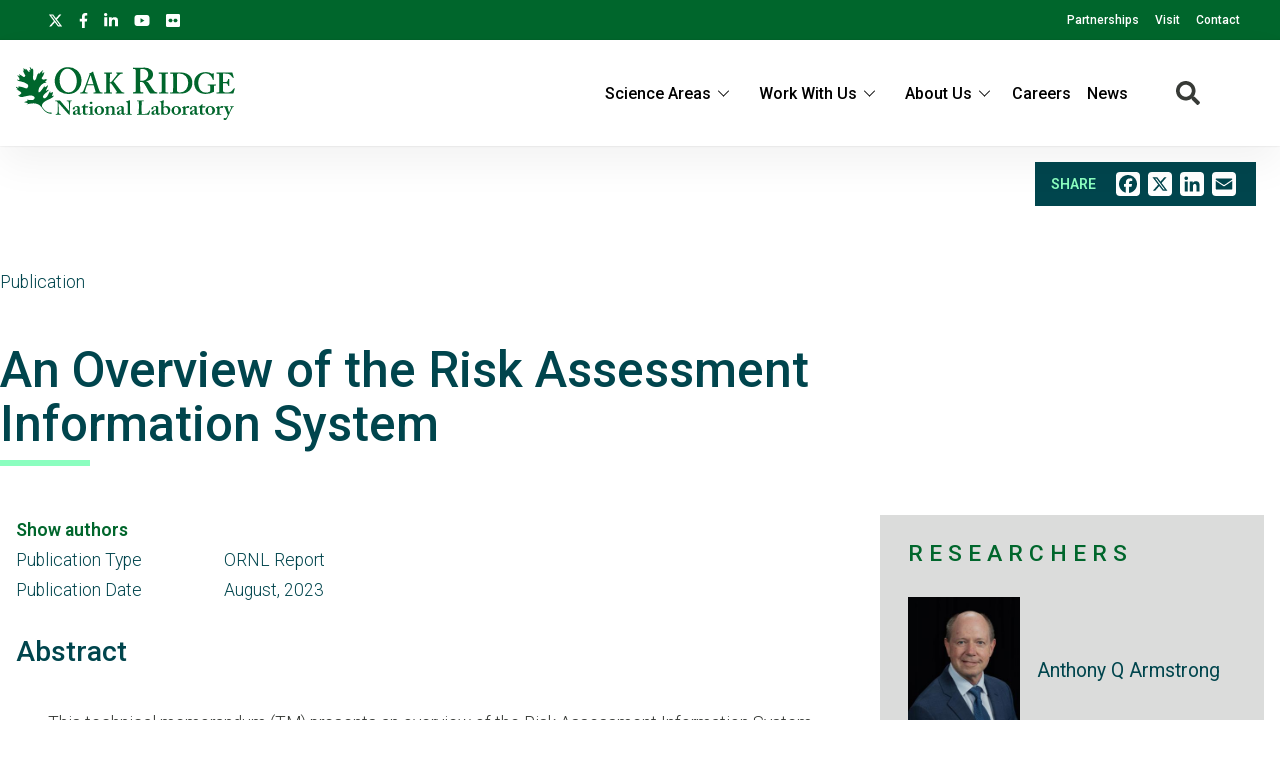

--- FILE ---
content_type: text/html; charset=UTF-8
request_url: https://www.ornl.gov/publication/overview-risk-assessment-information-system
body_size: 9434
content:
<!DOCTYPE html>
<html lang="en" dir="ltr" prefix="og: https://ogp.me/ns#">
  <head>
<meta charset="utf-8" />
<script>(function(w,d,s,l,i){w[l]=w[l]||[];w[l].push({'gtm.start':
new Date().getTime(),event:'gtm.js'});var f=d.getElementsByTagName(s)[0],
j=d.createElement(s),dl=l!='dataLayer'?'&amp;l='+l:'';j.async=true;j.src=
'https://www.googletagmanager.com/gtm.js?id='+i+dl;f.parentNode.insertBefore(j,f);
})(window,document,'script','dataLayer','GTM-N5VHQ6M2');
</script>
<meta name="description" content="This technical memorandum (TM) presents an overview of the Risk Assessment Information System (RAIS), a collection of web-based tools designed to assist with the environmental risk assessment process. The objective of the RAIS is to be a single resource for the risk assessment process, providing guidance when planning and performing the steps: data assessment, exposure assessment, toxicity assessment, and risk characterization." />
<meta name="abstract" content="This technical memorandum (TM) presents an overview of the Risk Assessment Information System (RAIS), a collection of web-based tools designed to assist with the environmental risk assessment process. The objective of the RAIS is to be a single resource for the risk assessment process, providing guidance when planning and performing the steps: data assessment, exposure assessment, toxicity assessment, and risk characterization." />
<link rel="canonical" href="https://www.ornl.gov/publication/overview-risk-assessment-information-system" />
<link rel="image_src" href="/sites/default/files/2020-11/ORNLsign.jpg" />
<meta property="og:site_name" content="ORNL" />
<meta property="og:type" content="scientific discovery" />
<meta property="og:url" content="https://www.ornl.gov/publication/overview-risk-assessment-information-system" />
<meta property="og:title" content="An Overview of the Risk Assessment Information System | ORNL" />
<meta name="twitter:card" content="summary_large_image" />
<meta name="twitter:site" content="@ORNL" />
<meta name="twitter:title" content="An Overview of the Risk Assessment Information System | ORNL" />
<meta name="twitter:description" content="This technical memorandum (TM) presents an overview of the Risk Assessment Information System (RAIS), a collection of web-based tools designed to assist with the environmental risk assessment process. The objective of the RAIS is to be a single resource for the risk assessment process, providing guidance when planning and performing the steps: data assessment, exposure assessment, toxicity assessment, and risk characterization." />
<meta name="twitter:image" content="https://www.ornl.gov/sites/default/files/2020-11/ORNLsign.jpg" />
<meta name="google-site-verification" content="LrB5_TcHvmacWZweCKiVlLm8Don21dY5dauivZXWt-Q" />
<meta name="Generator" content="Drupal 10 (https://www.drupal.org)" />
<meta name="MobileOptimized" content="width" />
<meta name="HandheldFriendly" content="true" />
<meta name="viewport" content="width=device-width, initial-scale=1.0" />
<script>window.a2a_config=window.a2a_config||{};a2a_config.callbacks=[];a2a_config.overlays=[];a2a_config.templates={};a2a_config.icon_color = "#ffffff";</script>

    <title>An Overview of the Risk Assessment Information System | ORNL</title>
    <link rel="stylesheet" media="all" href="/sites/default/files/css/css_sV_AyaYkokIKcxhZJxcP5kM-I2ubTKcKr7pyuAXvab8.css?delta=0&amp;language=en&amp;theme=ornl&amp;include=eJxdjFEKwzAMQy-UxkcqSuNmAceGOGvJ7VfasY_9SHpCCDkPg07CN8S9m46wCdwnqWUOrWq1Di28OprQH0fkqwnWVaiIJcjiY0rV8nQnp_269JtWZ_TtRY_9hj59cKME53BUPp1ujc3yW_gD84NAlQ" />
<link rel="stylesheet" media="all" href="/sites/default/files/css/css_gtMtYKy-kGnhFEewG6ZDXBgWkflUKZC-GPbV9DfglII.css?delta=1&amp;language=en&amp;theme=ornl&amp;include=eJxdjFEKwzAMQy-UxkcqSuNmAceGOGvJ7VfasY_9SHpCCDkPg07CN8S9m46wCdwnqWUOrWq1Di28OprQH0fkqwnWVaiIJcjiY0rV8nQnp_269JtWZ_TtRY_9hj59cKME53BUPp1ujc3yW_gD84NAlQ" />
<link rel="stylesheet" media="all" href="//fonts.googleapis.com/css?family=Roboto:100,100i,200,200i,300,300i,400,400i,500,600,700,900" />
<link rel="stylesheet" media="all" href="//fonts.googleapis.com/css?family=Oswald:200,300,400,500,600" />
<link rel="stylesheet" media="all" href="//fonts.googleapis.com/css?family=Open+Sans:300,300i,400,400i,500,600" />
<link rel="stylesheet" media="all" href="//fonts.googleapis.com/css2?family=Lato:ital,wght@0,300;0,400;0,700;1,300;1,400;1,700" />

    <script src="/sites/default/files/js/js_wX6TUH86GsC9P-56QWK-k6EU_igJWPdXkSyu-1K52DM.js?scope=header&amp;delta=0&amp;language=en&amp;theme=ornl&amp;include=eJxNjFEKgDAMQy_k3Dk8hVRXZ2W2s6vCbq8wEb-SPJJACCbA1cNr-kWFrRPl5GOSCZIrVhNxbIx2iOhmyEbCpbHtOFGrW-VCHdjw3Y8FQefVN_luChmOtGd96v4fbhGhNyw"></script>

    <link rel="apple-touch-icon" sizes="180x180" href="/themes/custom/ornl/images/favicons/apple-touch-icon.png">
    <link rel="icon" type="image/png" sizes="32x32" href="/themes/custom/ornl/images/favicons/favicon-32x32.png">
    <link rel="icon" type="image/png" sizes="16x16" href="/themes/custom/ornl/images/favicons/favicon-16x16.png">
    <link rel="manifest" href="/themes/custom/ornl/images/favicons/site.webmanifest">
    <link rel="mask-icon" href="/themes/custom/ornl/images/favicons/safari-pinned-tab.svg" color="#0c7a40">
    <link rel="shortcut icon" href="/themes/custom/ornl/images/favicons/favicon.ico">
    <meta name="msapplication-TileColor" content="#0c7a40">
    <meta name="msapplication-config" content="/themes/custom/ornl/images/favicons/browserconfig.xml">
    <meta name="theme-color" content="#ffffff">
  </head>
  <body class="page-node-type-publication">

        <a href="#main-content" class="visually-hidden focusable">
      Skip to main content
    </a>
    <noscript><iframe src="https://www.googletagmanager.com/ns.html?id=GTM-N5VHQ6M2" height="0" width="0" style="display:none;visibility:hidden;"></iframe>
</noscript>
      <div class="dialog-off-canvas-main-canvas" data-off-canvas-main-canvas>
    

  <div class="header-redesign-wrapper">

      <header id="header-container" class="header-container" role="banner">
  
      <div id="ornl-site-notification-block"></div>
    <div id="header-banner" class="header-banner">
      
      <nav>
        <ul id="social">
          <li><a target="_blank" href="https://x.com/ORNL"><span class="screen-reader-text">X</span><svg xmlns="http://www.w3.org/2000/svg" viewBox="0 0 512 512" alt="X"><!--!Font Awesome Free 6.7.2 by @fontawesome - https://fontawesome.com License - https://fontawesome.com/license/free Copyright 2025 Fonticons, Inc.--><path d="M389.2 48h70.6L305.6 224.2 487 464H345L233.7 318.6 106.5 464H35.8L200.7 275.5 26.8 48H172.4L272.9 180.9 389.2 48zM364.4 421.8h39.1L151.1 88h-42L364.4 421.8z"/></svg></a></li>
          <li><a target="_blank" href="https://www.facebook.com/Oak.Ridge.National.Laboratory/"><span class="screen-reader-text">facebook</span><svg xmlns="http://www.w3.org/2000/svg" viewBox="0 0 320 512" aria-labelledby="title"><title>Facebook</title><!--! Font Awesome Pro 6.1.1 by @fontawesome - https://fontawesome.com License - https://fontawesome.com/license (Commercial License) Copyright 2022 Fonticons, Inc. --><path d="M279.14 288l14.22-92.66h-88.91v-60.13c0-25.35 12.42-50.06 52.24-50.06h40.42V6.26S260.43 0 225.36 0c-73.22 0-121.08 44.38-121.08 124.72v70.62H22.89V288h81.39v224h100.17V288z"/></svg></a></li>
          <li><a target="_blank" href="https://www.linkedin.com/company/oak-ridge-national-laboratory"><span class="screen-reader-text">linkedin</span><svg xmlns="http://www.w3.org/2000/svg" viewBox="0 0 448 512" aria-labelledby="title"><title>LinkedIn</title><!--! Font Awesome Pro 6.1.1 by @fontawesome - https://fontawesome.com License - https://fontawesome.com/license (Commercial License) Copyright 2022 Fonticons, Inc. --><path d="M100.28 448H7.4V148.9h92.88zM53.79 108.1C24.09 108.1 0 83.5 0 53.8a53.79 53.79 0 0 1 107.58 0c0 29.7-24.1 54.3-53.79 54.3zM447.9 448h-92.68V302.4c0-34.7-.7-79.2-48.29-79.2-48.29 0-55.69 37.7-55.69 76.7V448h-92.78V148.9h89.08v40.8h1.3c12.4-23.5 42.69-48.3 87.88-48.3 94 0 111.28 61.9 111.28 142.3V448z"/></svg></a></li>
          <li><a target="_blank" href="https://www.youtube.com/channel/UCmXb5EVu1Zmi02Lcv1LAf4w"><span class="screen-reader-text">youtube</span><svg xmlns="http://www.w3.org/2000/svg" viewBox="0 0 576 512" aria-labelledby="title"><title>YouTube</title><!--! Font Awesome Pro 6.1.1 by @fontawesome - https://fontawesome.com License - https://fontawesome.com/license (Commercial License) Copyright 2022 Fonticons, Inc. --><path d="M549.655 124.083c-6.281-23.65-24.787-42.276-48.284-48.597C458.781 64 288 64 288 64S117.22 64 74.629 75.486c-23.497 6.322-42.003 24.947-48.284 48.597-11.412 42.867-11.412 132.305-11.412 132.305s0 89.438 11.412 132.305c6.281 23.65 24.787 41.5 48.284 47.821C117.22 448 288 448 288 448s170.78 0 213.371-11.486c23.497-6.321 42.003-24.171 48.284-47.821 11.412-42.867 11.412-132.305 11.412-132.305s0-89.438-11.412-132.305zm-317.51 213.508V175.185l142.739 81.205-142.739 81.201z"/></svg></a></li>
          <li><a target="_blank" href="https://www.flickr.com/photos/oakridgelab"><span class="screen-reader-text">flickr</span><svg xmlns="http://www.w3.org/2000/svg" viewBox="0 0 448 512" aria-labelledby="title"><title>flickr</title><!--! Font Awesome Pro 6.1.1 by @fontawesome - https://fontawesome.com License - https://fontawesome.com/license (Commercial License) Copyright 2022 Fonticons, Inc. --><path d="M400 32H48C21.5 32 0 53.5 0 80v352c0 26.5 21.5 48 48 48h352c26.5 0 48-21.5 48-48V80c0-26.5-21.5-48-48-48zM144.5 319c-35.1 0-63.5-28.4-63.5-63.5s28.4-63.5 63.5-63.5 63.5 28.4 63.5 63.5-28.4 63.5-63.5 63.5zm159 0c-35.1 0-63.5-28.4-63.5-63.5s28.4-63.5 63.5-63.5 63.5 28.4 63.5 63.5-28.4 63.5-63.5 63.5z"/></svg></a></li>
        </ul>
        <ul class="sf-menu sf-js-enabled sf-arrows">
          <li id="menu-item-1807" class="menu-item menu-item-type-custom menu-item-object-custom nectar-regular-menu-item menu-item-1807"><a href="/partnerships"><span class="menu-title-text">Partnerships</span></a></li>
          <li id="menu-item-1805" class="menu-item menu-item-type-custom menu-item-object-custom nectar-regular-menu-item menu-item-1805"><a href="/content/come-see-us"><span class="menu-title-text">Visit</span></a></li>
          <li id="menu-item-1806" class="menu-item menu-item-type-custom menu-item-object-custom nectar-regular-menu-item menu-item-1806"><a href="/project/contact-us"><span class="menu-title-text">Contact</span></a></li>
        </ul>

      </nav>

    </div>

    <div id="sticky-header-section" class="sticky-header-section">
        <div class="region-header_section">
          <a class="site-logo" href="/" title="Oak Ridge National Laboratory" rel="home">
      <img class="green-logo" src="/themes/custom/ornl/images/ornl-logo-green.svg" alt="Oak Ridge National Laboratory" />
      <img class="white-logo" src="/themes/custom/ornl/images/ornl-logo.svg" alt="Oak Ridge National Laboratory" />
    </a>
      
<div class="main-nav-menu"  id="block-ornl-main-menu">
    
        
            
<div class="mobile-menu-trigger-wrapper">
  <div class="mobile-menu-label">
    <span>Menu</span>
  </div>
  <div class="mobile-menu-hamburger-wrapper">
    <div class="menu-mobile-trigger"></div>
    <div class="menu-mobile-trigger-close"></div>
  </div>
</div>
<div class="mobile-menu-background"></div>

              <ul class="main-menu-root" role="list" >
    
                  <li class="item_below" role="listitem" >
          <span>Science Areas</span>
                                  <ul class="submenu" role="list">
    
                  <li class="menu-item" role="listitem" >
          <a href="/directorate/bessd" data-drupal-link-system-path="node/78952">Biology &amp; Environment</a>
        </li>
      
                  <li class="menu-item" role="listitem" >
          <a href="/directorate/estd" data-drupal-link-system-path="node/78983">Energy Science</a>
        </li>
      
                  <li class="menu-item" role="listitem" >
          <a href="/directorate/ffesd" data-drupal-link-system-path="node/13777">Fusion &amp; Fission</a>
        </li>
      
                  <li class="menu-item" role="listitem" >
          <a href="/directorate/isotopes" data-drupal-link-system-path="node/79019">Isotopes</a>
        </li>
      
                  <li class="menu-item" role="listitem" >
          <a href="/directorate/psd" data-drupal-link-system-path="node/13778">Physical Sciences</a>
        </li>
      
                  <li class="menu-item" role="listitem" >
          <a href="/science-area/national-security" data-drupal-link-system-path="node/13915">National Security</a>
        </li>
      
                  <li class="menu-item" role="listitem" >
          <a href="https://neutrons.ornl.gov/">Neutron Science</a>
        </li>
      
                  <li class="menu-item" role="listitem" >
          <a href="/directorate/ccsd" data-drupal-link-system-path="node/13775">Supercomputing</a>
        </li>
      
        </ul>
  
        </li>
      
                  <li class="item_below" role="listitem" >
          <span>Work With Us</span>
                                  <ul class="submenu" role="list">
    
                  <li class="menu-item" role="listitem" >
          <a href="/content/user-facilities" data-drupal-link-system-path="node/7268">User Facilities</a>
        </li>
      
                  <li class="menu-item" role="listitem" >
          <a href="https://education.ornl.gov/">Educational Programs</a>
        </li>
      
                  <li class="menu-item" role="listitem" >
          <a href="https://contracts.ornl.gov/">Procurement</a>
        </li>
      
                  <li class="menu-item" role="listitem" >
          <a href="https://smallbusiness.ornl.gov/">Small Business Programs</a>
        </li>
      
        </ul>
  
        </li>
      
                  <li class="item_below" role="listitem" >
          <span>About Us</span>
                                  <ul class="submenu" role="list">
    
                  <li class="menu-item" role="listitem" >
          <a href="/overview" data-drupal-link-system-path="node/108399">Overview</a>
        </li>
      
                  <li class="menu-item" role="listitem" >
          <a href="/content/leadership-team" data-drupal-link-system-path="node/7197">Leadership Team</a>
        </li>
      
                  <li class="menu-item" role="listitem" >
          <a href="/initiatives" title="Initiatives" data-drupal-link-system-path="node/100056">Initiatives</a>
        </li>
      
                  <li class="menu-item" role="listitem" >
          <a href="/content/come-see-us" data-drupal-link-system-path="node/7194">Visiting ORNL</a>
        </li>
      
                  <li class="menu-item" role="listitem" >
          <a href="/ornl-values" data-drupal-link-system-path="node/91830">Our Values</a>
        </li>
      
                  <li class="menu-item" role="listitem" >
          <a href="/content/decades-of-discovery" data-drupal-link-system-path="node/7198">History</a>
        </li>
      
        </ul>
  
        </li>
      
                  <li class="menu-item" role="listitem" >
          <a href="https://jobs.ornl.gov/">Careers</a>
        </li>
      
                  <li class="menu-item" role="listitem" >
          <a href="/news" data-drupal-link-system-path="node/107858">News</a>
        </li>
      
        </ul>
  



    </div>
  
    
      


<div class="search-icon">
    <i aria-labelledby="st-search-input2" class="fas fa-search"></i>
</div>

<div class="site-search-input-block">
  <div class="swifttype-search">
    <form action="/search/node" method="get" id="search-form" accept-charset="UTF-8">
      <input type="text" id="edit-keys" name="keys" value="" size="15" maxlength="128" placeholder="SEARCH ORNL.GOV">
      <div class="search-dialogue-close"></div>
      <div class="search-help-text">Hit enter to search or ESC to close</div>
    </form>

    <!--
      <form id="search-form">
        <input aria-label="Search ORNL site" id="st-search-input2" type="text" placeholder="SEARCH ORNL.GOV">
        <div class="search-dialogue-close"></div>
        <div class="search-help-text">Hit enter to search or ESC to close</div>
      </form>
      -->
  </div>

</div>


  
  </div>

    </div>

    
    

  </header>
</div>

    <main class="main-container" role="main">

          <div >
    <div class="container">
        

<div  id="block-add-to-any-block">
  <div class="add-to-any-container">
      <div class="add-to-any-wrapper">
                        <span class="add-to-any-text">SHARE</span><span class="a2a_kit a2a_kit_size_32 addtoany_list" data-a2a-url="https://www.ornl.gov/publication/overview-risk-assessment-information-system" data-a2a-title="Add to Any Block"><a class="a2a_button_facebook"></a><a class="a2a_button_x"></a><a class="a2a_button_linkedin"></a><a class="a2a_button_email"></a></span>
                </div>
  </div>
</div>



    </div>
  </div>


        <div class="top-content">
            <div class="page-type">
                Publication
            </div>
                <div class="page-title"  id="block-pagetitle">
    
        
            
  <h1 class="page-title">An Overview of the Risk Assessment Information System</h1>


    </div>


        </div>
        

          <div >
    <div class="status-messages-container">
        
<div data-drupal-messages-fallback class="hidden"></div>

    </div>
  </div>


        <div class="grid-2col-container">
            <div class="container">
                <div class="main-content" id="main-content">

                      <div class="content-section" >
    
  <div  id="block-ornl-content">
    
        
          
<article class="node node--type-publication node--view-mode-full">

    <div class="node__content">
        <div class="publication-fields">

                            <div class="publication-authors">

                    
                                            <div id="authors-container">
                            <div id="author-expand-trigger"><a>Show authors</a></div>
                            <div id="author-collapsible" style="display:none">
                                <span>by </span>
                                                                    <span class="publication-author">Tara A Bhat,</span>
                                                                    <span class="publication-author">Fredrick G Dolislager,</span>
                                                                    <span class="publication-author">Debra J Stewart,</span>
                                                                    <span class="publication-author">Karessa L Manning,</span>
                                                                    <span class="publication-author">Kathryn B Noto,</span>
                                                                    <span class="publication-author">Leslie D Galloway,</span>
                                                                    <span class="publication-author">Anthony Q Armstrong</span>
                                                            </div>
                        </div>
                                    </div>
            
                        <div class="publication-fields-row">
                <div class="publication-fields-row-left">
                    Publication Type
                </div>
                <div class="publication-fields-row-right">
                    ORNL Report
                </div>
            </div>
            
            
                                <div class="publication-fields-row">
                    <div class="publication-fields-row-left">
                        Publication Date
                    </div>
                    <div class="publication-fields-row-right">
                        <time datetime="2023-08-01T12:00:00Z">August, 2023</time>

                    </div>
                </div>
                
            
                    </div>
                    <div class="page-section">
                <h2 class="section-label">Abstract</h2>
                

    <div class="field-wrapper field-body">
        <div class="field-container" >

                                                <div class="field-element" ><p>This technical memorandum (TM) presents an overview of the Risk Assessment Information System (RAIS), a collection of web-based tools designed to assist with the environmental risk assessment process. The objective of the RAIS is to be a single resource for the risk assessment process, providing guidance when planning and performing the steps: data assessment, exposure assessment, toxicity assessment, and risk characterization.<br />
The RAIS evolved as a result of the initial remediation efforts at various United States (U.S.) Department of Energy (DOE) facilities. The goal was to increase the efficiency and transparency of the human health and ecological assessments being performed by DOE’s Office of Environmental Management, Oak Ridge Operations (ORO) office by providing a repository for toxicity information, physicochemical data, risk assessment procedures, standardized risk calculation methods, and web-based tools. Since the initial launch in 1996, the RAIS has expanded its user base outside of the federal government and now has users from over 100 countries, universities, states, and local governments. What sets the RAIS apart from other risk assessment sites are the publicly available, searchable toxicity and physicochemical databases and the wide range of chemical and radionuclide risk calculation tools.<br />
The purpose of this TM is to present the RAIS tools in order of the website menus and explain how they fit in the risk assessment process. In addition, this TM describes differences between the chemical and radionuclide tools of the RAIS. Screening level equations, chronic daily intake equations, and default exposure factors used in the chemical and radionuclide calculators are included in the appendices of this TM. This TM is not intended to be a detailed guide to risk assessment or the RAIS tools. The tools on the RAIS can be used to comply with procedures from multiple agencies, including but not limited to DOE, U.S. Environmental Protection Agency (EPA), U.S. Department of Defense (DoD), and many state governments. Further information on the RAIS tools can be found in the user guides and tutorials available on the webpage.</p>
</div>
                                
        </div>
    </div>


            </div>
            </div>

</article>



































      </div>


  </div>

                </div>

                <div class="sidebar-content">
                      <div class="side-bar-content">
    
  <div  id="block-entityviewcontent-2">
    
        
          


<section class="side-bar-wrapper node node--type-publication node--view-mode-side-bar-content">
    

    <div class="related-researchers-block" >
        <h2 class="section-title">Researchers</h2>

        <div >
  
  
  

  
  
  

  
<div class="sidebar-related-researchers">
  
<article class="node node--type-staff-profile node--view-mode-related-researcher">

    
    <div class="related-researcher-container" class="node__content">
        <div class="related-researcher-photo">
                            

  <div class="field-wrapper">
    <div class="field-container" >

                        <div class="field-element" >  <article aria-label="Anthony 2_1.jpg">
    
    
                <div>
            

  <div class="field-wrapper">
    <div class="field-container" >

                        <div class="field-element" >  <img loading="lazy" src="/sites/default/files/styles/staff_profile_image_style/public/2025-04/Anthony%202_1.jpg?h=e8284f0f&amp;itok=8aS2ZddB" width="260" height="325" alt="Armstrong photo" />


</div>
                
    </div>
  </div>


          </div>

          
      
      </article>

</div>
                
    </div>
  </div>


                    </div>

        <div class="related-researcher-name">
            <a href="/staff-profile/anthony-q-armstrong">Anthony  Q  Armstrong </a>
        </div>
    </div>

</article>

<article class="node node--type-staff-profile node--view-mode-related-researcher">

    
    <div class="related-researcher-container" class="node__content">
        <div class="related-researcher-photo">
                            

  <div class="field-wrapper">
    <div class="field-container" >

                        <div class="field-element" >  <article aria-label="DJS_0.jpg">
    
    
                <div>
            

  <div class="field-wrapper">
    <div class="field-container" >

                        <div class="field-element" >  <img loading="lazy" src="/sites/default/files/styles/staff_profile_image_style/public/2019-07/DJS_0.jpg?h=060617d9&amp;itok=kFElOa-U" width="260" height="325" alt="Photo of Debra Stewart" />


</div>
                
    </div>
  </div>


          </div>

          
      
      </article>

</div>
                
    </div>
  </div>


                    </div>

        <div class="related-researcher-name">
            <a href="/staff-profile/debra-j-stewart">Debra  J  Stewart </a>
        </div>
    </div>

</article>

<article class="node node--type-staff-profile node--view-mode-related-researcher">

    
    <div class="related-researcher-container" class="node__content">
        <div class="related-researcher-photo">
                            

  <div class="field-wrapper">
    <div class="field-container" >

                        <div class="field-element" >  <article aria-label="1745412621953.png">
    
    
                <div>
            

  <div class="field-wrapper">
    <div class="field-container" >

                        <div class="field-element" >  <img loading="lazy" src="/sites/default/files/styles/staff_profile_image_style/public/2025-04/1745412621953.png?h=552405ee&amp;itok=KuipoACf" width="260" height="325" alt="blue background" />


</div>
                
    </div>
  </div>


          </div>

          
      
      </article>

</div>
                
    </div>
  </div>


                    </div>

        <div class="related-researcher-name">
            <a href="/staff-profile/katie-b-noto">Katie  B  Noto </a>
        </div>
    </div>

</article>

<article class="node node--type-staff-profile node--view-mode-related-researcher">

    
    <div class="related-researcher-container" class="node__content">
        <div class="related-researcher-photo">
                            

  <div class="field-wrapper">
    <div class="field-container" >

                        <div class="field-element" >  <article aria-label="ORNL.JPG">
    
    
                <div>
            

  <div class="field-wrapper">
    <div class="field-container" >

                        <div class="field-element" >  <img loading="lazy" src="/sites/default/files/styles/staff_profile_image_style/public/2019-07/ORNL.JPG?h=e7fa8610&amp;itok=iVdekUTB" width="260" height="325" alt="Karessa Manning" />


</div>
                
    </div>
  </div>


          </div>

          
      
      </article>

</div>
                
    </div>
  </div>


                    </div>

        <div class="related-researcher-name">
            <a href="/staff-profile/karessa-l-manning">Karessa  L  Manning </a>
        </div>
    </div>

</article>

<article class="node node--type-staff-profile node--view-mode-related-researcher">

    
    <div class="related-researcher-container" class="node__content">
        <div class="related-researcher-photo">
                            

  <div class="field-wrapper">
    <div class="field-container" >

                        <div class="field-element" >  <article aria-label="Dolislager photo_0.jpg">
    
    
                <div>
            

  <div class="field-wrapper">
    <div class="field-container" >

                        <div class="field-element" >  <img loading="lazy" src="/sites/default/files/styles/staff_profile_image_style/public/2023-10/Fred2023_4.jpg?h=069d207f&amp;itok=FVDtHvQD" width="260" height="325" alt="Photo of Fred Dolislager" />


</div>
                
    </div>
  </div>


          </div>

          
      
      </article>

</div>
                
    </div>
  </div>


                    </div>

        <div class="related-researcher-name">
            <a href="/staff-profile/fred-g-dolislager">Fred  G  Dolislager </a>
        </div>
    </div>

</article>
</div>

  
  

  
  

  
  
</div>

    </div>



    <div class="related-org-tree sidebar-section">
        <h2 class="section-title">Organizations</h2>
        <div>
                                                                                                                <div class="term-wrapper">
                    <div class="root-term parent-term">
                                                    <a href="/directorate/bessd">Biological and Environmental Systems Science Directorate</a>
                                            </div>
                </div>

                                                                                                                    <div class="term-wrapper">
                    <div class="l1-term parent-term">
                                                    <a href="/division/environmental-sciences">Environmental Sciences Division</a>
                                            </div>
                </div>

                                                                                                                                            <div class="term-wrapper">
                        <div class="l2-term parent-term">
                                                            <a href="/section/biodiversity-and-sustainable-systems">Biodiversity and Sustainable Systems Section</a>
                                                    </div>
                    </div>

                                                                            <div class="term-wrapper">
                            <div class="l3-term child-term">
                                                                    <a href="/group/environmental-risk-and-energy-analysis">Environmental Risk and Energy Analysis Group</a>
                                                            </div>
                        </div>
                                                                                                                                                                            <div class="term-wrapper">
                    <div class="root-term parent-term">
                                                    <a href="">Information Technology Services Directorate</a>
                                            </div>
                </div>

                                                                                                                    <div class="term-wrapper">
                    <div class="l1-term parent-term">
                                                    <a href="">Application Development</a>
                                            </div>
                </div>

                                                                                                                                            <div class="term-wrapper">
                        <div class="l2-term child-term">
                                                            Software Engineering
                                                    </div>
                    </div>

                                                                                </div>
    </div>

</section>

      </div>


  </div>

                </div>

            </div>
        </div>

        

        

        

    </main>



<footer role="contentinfo">

		<div class="container-new footer-top">
		<div class="address">
			<img src="/themes/custom/ornl/images/ornl-logo.svg" class="ornl-logo" alt="Oak Ridge National Lab logo">
			<p>Oak Ridge National Laboratory<br/>
				1 Bethel Valley Road<br/>
				Oak Ridge, TN 37830</p>

			<p>(+1) 865.576.7658</p>

		</div>

			
	<div class="menu">
		<h4>Connect With Us</h4>
		
  
                <ul>
                    <li>
          <a href="/partnerships" data-drupal-link-system-path="node/56502">Partnerships</a>
                  </li>
              <li>
          <a href="/content/come-see-us" data-drupal-link-system-path="node/7194">Visit</a>
                  </li>
              <li>
          <a href="/project/contact-us" data-drupal-link-system-path="node/13783">Contact</a>
                  </li>
            </ul>
  



	</div>
	<div class="menu">
		<h4>News</h4>
		
  
                <ul>
                    <li>
          <a href="/news" data-drupal-link-system-path="node/107858">Newsroom</a>
                  </li>
              <li>
          <a href="https://ornl.us20.list-manage.com/subscribe?u=625b2931fa2671ef64f7e62aa&amp;id=1e4421e6e4">Newsletter Signup</a>
                  </li>
              <li>
          <a href="/content/media-contacts" data-drupal-link-system-path="node/7208">Media Contacts</a>
                  </li>
            </ul>
  



	</div>
	<div class="menu">
		<h4>Research</h4>
		
  
                <ul>
                    <li>
          <a href="/content/science-and-discovery" data-drupal-link-system-path="node/7284">Science Areas</a>
                  </li>
              <li>
          <a href="/content/user-facilities" data-drupal-link-system-path="node/7268">User Facilities</a>
                  </li>
              <li>
          <a href="/content/hubs-centers-and-institutes" data-drupal-link-system-path="node/7257">Centers &amp; Institutes</a>
                  </li>
            </ul>
  



	</div>
	<div class="menu">
		<h4>Resources</h4>
		
  
                <ul>
                    <li>
          <a href="/connect-anywhere" data-drupal-link-system-path="node/7240">Internal Users</a>
                  </li>
              <li>
          <a href="/our-people/find-people" data-drupal-link-system-path="our-people/find-people">Directory</a>
                  </li>
            </ul>
  




	</div>

	

	</div>
		<div class="footer-bottom-wrapper">
		<div class="footer-bottom">
			<div class="first-column">

				<a href="https://www.energy.gov/science/office-science"><img src="/themes/custom/ornl/images/doe_science_logo.svg" class="logo-doe" alt="Department of Energy Science logo"></a>



        <a href="https://ut-battelle.org/"><img src="/themes/custom/ornl/images/battelle_logo.svg" class="logo-utb" alt="UT-Battelle logo"></a>


			</div>
			<div class="byline">
				Oak Ridge National Laboratory is managed by UT-Battelle LLC for the US Department of Energy

			</div>
				

          
  
                <ul>
                    <li>
          <a href="/content/security-privacy-notice" data-drupal-link-system-path="node/7256">Privacy</a>
                  </li>
              <li>
          <a href="/content/accessibility" data-drupal-link-system-path="node/7255">Accessibility/508</a>
                  </li>
              <li>
          <a href="/content/notice-nondiscrimination-and-accessibility-requirements" data-drupal-link-system-path="node/7310">Nondiscrimination/1557</a>
                  </li>
              <li>
          <a href="https://www.energy.gov/vulnerability-disclosure-policy">Vulnerability Disclosure Program</a>
                  </li>
            </ul>
  



    





		</div>
	</div>


</footer>



  </div>

    
    <script type="application/json" data-drupal-selector="drupal-settings-json">{"path":{"baseUrl":"\/","pathPrefix":"","currentPath":"node\/97643","currentPathIsAdmin":false,"isFront":false,"currentLanguage":"en"},"pluralDelimiter":"\u0003","suppressDeprecationErrors":true,"user":{"uid":0,"permissionsHash":"44d87ac5329dcaa0c81bbb2441fb34d64712482f39bb462cfc019a5b760e18a7"}}</script>
<script src="/sites/default/files/js/js_lZ2X1r4OCCCL42_Fq4F0IEViyydOYg-SxtyLrSwLwFw.js?scope=footer&amp;delta=0&amp;language=en&amp;theme=ornl&amp;include=eJxNjFEKgDAMQy_k3Dk8hVRXZ2W2s6vCbq8wEb-SPJJACCbA1cNr-kWFrRPl5GOSCZIrVhNxbIx2iOhmyEbCpbHtOFGrW-VCHdjw3Y8FQefVN_luChmOtGd96v4fbhGhNyw"></script>
<script src="https://static.addtoany.com/menu/page.js" defer></script>
<script src="/sites/default/files/js/js_WHoQI-9u1Q9VzMapI5MZnUFt3TkWZz09-aiN931GkeA.js?scope=footer&amp;delta=2&amp;language=en&amp;theme=ornl&amp;include=eJxNjFEKgDAMQy_k3Dk8hVRXZ2W2s6vCbq8wEb-SPJJACCbA1cNr-kWFrRPl5GOSCZIrVhNxbIx2iOhmyEbCpbHtOFGrW-VCHdjw3Y8FQefVN_luChmOtGd96v4fbhGhNyw"></script>
<script src="https://cdnjs.cloudflare.com/ajax/libs/jquery-easing/1.4.1/jquery.easing.min.js"></script>
<script src="/sites/default/files/js/js_zgoz7Wr-Aqg4LbVhBuFr69rrpLONuRWky9GXuU7ekcw.js?scope=footer&amp;delta=4&amp;language=en&amp;theme=ornl&amp;include=eJxNjFEKgDAMQy_k3Dk8hVRXZ2W2s6vCbq8wEb-SPJJACCbA1cNr-kWFrRPl5GOSCZIrVhNxbIx2iOhmyEbCpbHtOFGrW-VCHdjw3Y8FQefVN_luChmOtGd96v4fbhGhNyw"></script>
<script src="https://cdnjs.cloudflare.com/ajax/libs/ScrollMagic/2.0.7/ScrollMagic.min.js"></script>
<script src="https://cdnjs.cloudflare.com/ajax/libs/ScrollMagic/2.0.7/plugins/debug.addIndicators.min.js"></script>
<script src="/sites/default/files/js/js_-qL0f673efs2TpGmHyCNiSOdlRdKJ_x1v7A6AaH87Ic.js?scope=footer&amp;delta=7&amp;language=en&amp;theme=ornl&amp;include=eJxNjFEKgDAMQy_k3Dk8hVRXZ2W2s6vCbq8wEb-SPJJACCbA1cNr-kWFrRPl5GOSCZIrVhNxbIx2iOhmyEbCpbHtOFGrW-VCHdjw3Y8FQefVN_luChmOtGd96v4fbhGhNyw"></script>
<script src="https://use.fontawesome.com/releases/v5.0.8/js/all.js"></script>
<script src="/sites/default/files/js/js_xgSOVwuCL4dQ6-_lgBbvnkWimhj-8D7smEW0MpKNapU.js?scope=footer&amp;delta=9&amp;language=en&amp;theme=ornl&amp;include=eJxNjFEKgDAMQy_k3Dk8hVRXZ2W2s6vCbq8wEb-SPJJACCbA1cNr-kWFrRPl5GOSCZIrVhNxbIx2iOhmyEbCpbHtOFGrW-VCHdjw3Y8FQefVN_luChmOtGd96v4fbhGhNyw"></script>

  </body>
</html>
